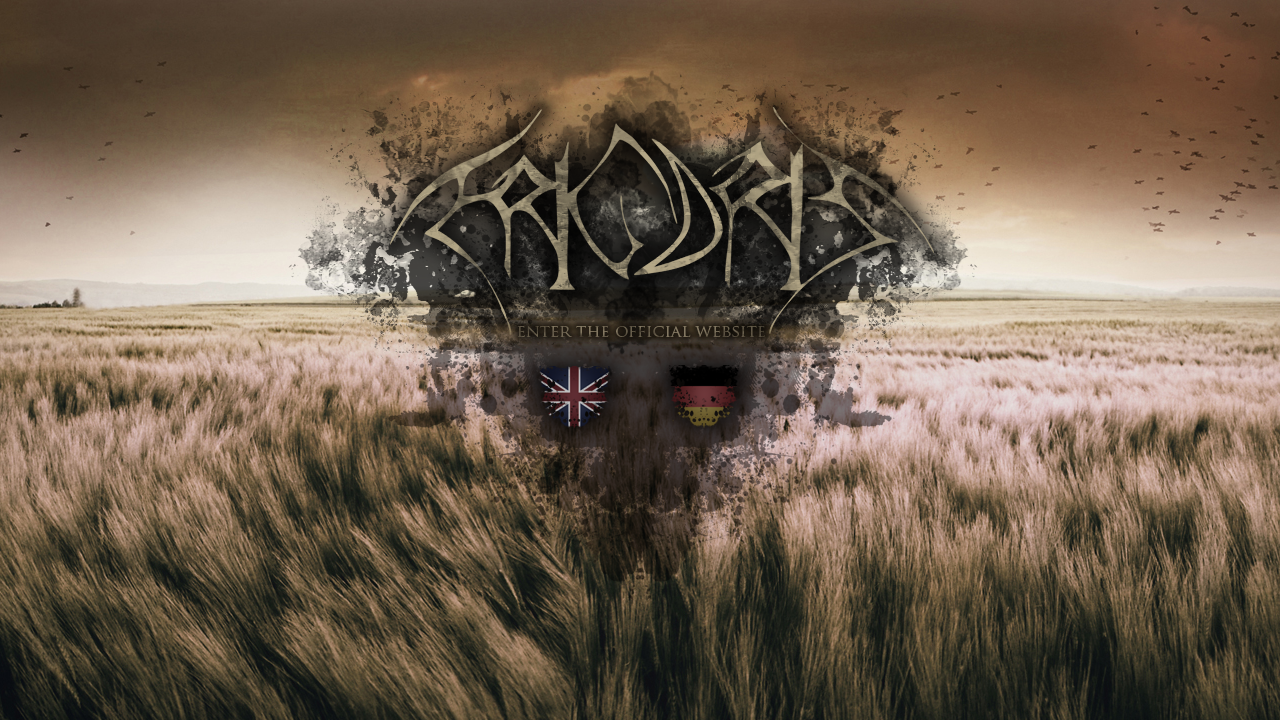

--- FILE ---
content_type: text/html
request_url: http://frigorisofficial.de/
body_size: 1131
content:
<html>
<head>
<title>• FRIGORIS •</title>
<meta http-equiv="Content-Type" content="text/html; charset=iso-8859-1">
<script type="text/javascript">
<!--
function MM_swapImgRestore() { //v3.0
  var i,x,a=document.MM_sr; for(i=0;a&&i<a.length&&(x=a[i])&&x.oSrc;i++) x.src=x.oSrc;
}
function MM_preloadImages() { //v3.0
  var d=document; if(d.images){ if(!d.MM_p) d.MM_p=new Array();
    var i,j=d.MM_p.length,a=MM_preloadImages.arguments; for(i=0; i<a.length; i++)
    if (a[i].indexOf("#")!=0){ d.MM_p[j]=new Image; d.MM_p[j++].src=a[i];}}
}

function MM_findObj(n, d) { //v4.01
  var p,i,x;  if(!d) d=document; if((p=n.indexOf("?"))>0&&parent.frames.length) {
    d=parent.frames[n.substring(p+1)].document; n=n.substring(0,p);}
  if(!(x=d[n])&&d.all) x=d.all[n]; for (i=0;!x&&i<d.forms.length;i++) x=d.forms[i][n];
  for(i=0;!x&&d.layers&&i<d.layers.length;i++) x=MM_findObj(n,d.layers[i].document);
  if(!x && d.getElementById) x=d.getElementById(n); return x;
}

function MM_swapImage() { //v3.0
  var i,j=0,x,a=MM_swapImage.arguments; document.MM_sr=new Array; for(i=0;i<(a.length-2);i+=3)
   if ((x=MM_findObj(a[i]))!=null){document.MM_sr[j++]=x; if(!x.oSrc) x.oSrc=x.src; x.src=a[i+2];}
}
//-->
</script>
</head>

<LINK REL="SHORTCUT ICON" HREF="favicon.jpg" />


<body bgcolor="transparent" leftmargin="0" topmargin="0" marginwidth="0" marginheight="0" onLoad="MM_preloadImages('Bilder/starth_04.png','Bilder/starth_05.png')">
<!-- Save for Web Slices (intro1024x768.psd) -->
<table id="Tabelle_01" width="730" height="625" border="0" cellpadding="0" cellspacing="0" align="center">
	<tr>
		<td rowspan="3">
			<img src="Bilder/start_01.png" width="233" height="625" alt=""></td>
		<td colspan="2">
			<img src="Bilder/start_02.png" width="269" height="344" alt=""></td>
		<td rowspan="3">
			<img src="Bilder/start_03.png" width="228" height="625" alt=""></td>
	</tr>
	<tr>
		<td><a href="indexeng.html" onMouseOut="MM_swapImgRestore()" onMouseOver="MM_swapImage('Bild6','','Bilder/starth_04.png',1)"><img src="Bilder/start_04.png" name="Bild6" width="134" height="102" border="0"></a></td>
		<td><a href="indexdeu.html" onMouseOut="MM_swapImgRestore()" onMouseOver="MM_swapImage('Bild7','','Bilder/starth_05.png',1)"><img src="Bilder/start_05.png" name="Bild7" width="135" height="102" border="0"></a></td>
	</tr>
	<tr>
		<td colspan="2">
			<img src="Bilder/start_06.png" width="269" height="179" alt=""></td>
	</tr>
</table>
<!-- End Save for Web Slices -->

<body style="background: #000000 url(introbg.jpg) no-repeat top center;">

</body>
</html>